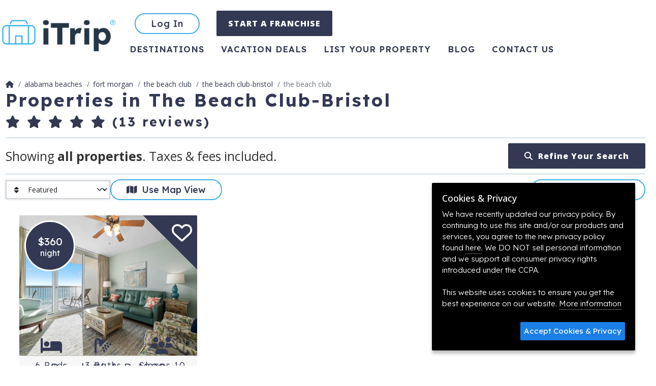

--- FILE ---
content_type: text/html; charset=UTF-8
request_url: https://www.itrip.net/vacation-rentals/usa/al/alabama-beaches/fort-morgan/the-beach-club/the-beach-club-bristol
body_size: 9561
content:
<!DOCTYPE html>
<html lang="en-US">
	<head>
		<meta charset="UTF-8" />
		<title>The Beach Club-Bristol Vacation  Rentals on iTrip.net</title>
		<meta name="viewport" content="width=device-width, initial-scale=1.0">
		<meta name="title" content="The Beach Club-Bristol Vacation  Rentals" />
		<meta name="keywords" content=""/>
		<meta name="description" content=""/>
		<meta name="robots" content="index,follow,noydir,noodp" />
		<meta name="googlebot" content="index,follow"/> 		<meta name="revisit-after" content="7 days"/>
		<meta name="content-language" content="EN" />
		<meta name="google-translate-customization" content="c89272fda428c3c-0296d4f297f0cab0-g6a76393485ed0954-d"/>
		<meta name="geo.placename" content="Gulf Shores" />
		<meta name="geo.position" content="30.236401;-87.877127" />
		<meta name="ICBM" content="30.236401, -87.877127" />
		<link rel="schema.DC" href="http://purl.org/dc/elements/1.1/" />
		<link rel="schema.DCTERMS" href="http://purl.org/dc/terms/" />
		<meta name="DC.title" content="The Beach Club-Bristol Vacation  Rentals" />
		<meta property="og:title" content="The Beach Club-Bristol Vacation  Rentals" />
		<meta name="DC.publisher" content="#" />
		<meta name="DC.type" scheme="DCTERMS.DCMIType" content="Text" />
		<meta name="DC.format" content="text/html; charset=UTF-8" />
		<meta name="DC.identifier" scheme="DCTERMS.URI" content="https://www.itrip.net/" />

		<meta property="og:site_name" content="Itrip" />
		<meta property="og:locale" content="en_US" />
		<meta property="og:type" content="website" />
		<meta property="og:url" content="https://www.itrip.net/vacation-rentals/usa/al/alabama-beaches/fort-morgan/the-beach-club/the-beach-club-bristol" />
		<meta property="og:image" content="https://www.itrip.net/images/logo-open-graph.png" />

		<link rel="icon" type="image/png" href="/favicon/favicon-32x32.png" sizes="32x32">
		<link rel="icon" type="image/png" href="/favicon/android-chrome-192x192.png" sizes="192x192">
		<link rel="icon" type="image/png" href="/favicon/favicon-96x96.png" sizes="96x96">
		<link rel="icon" type="image/png" href="/favicon/favicon-16x16.png" sizes="16x16">
		<link rel="apple-touch-icon" sizes="57x57" href="/favicon/apple-touch-icon-57x57.png">
		<link rel="apple-touch-icon" sizes="60x60" href="/favicon/apple-touch-icon-60x60.png">
		<link rel="apple-touch-icon" sizes="72x72" href="/favicon/apple-touch-icon-72x72.png">
		<link rel="apple-touch-icon" sizes="76x76" href="/favicon/apple-touch-icon-76x76.png">
		<link rel="apple-touch-icon" sizes="114x114" href="/favicon/apple-touch-icon-114x114.png">
		<link rel="apple-touch-icon" sizes="120x120" href="/favicon/apple-touch-icon-120x120.png">
		<link rel="apple-touch-icon" sizes="144x144" href="/favicon/apple-touch-icon-144x144.png">
		<link rel="apple-touch-icon" sizes="152x152" href="/favicon/apple-touch-icon-152x152.png">
		<link rel="apple-touch-icon" sizes="180x180" href="/favicon/apple-touch-icon-180x180.png">
		<link rel="manifest" href="/favicon/manifest.json">
		<link rel="mask-icon" href="/favicon/safari-pinned-tab.svg" color="#5bbad5">
		<meta name="msapplication-TileColor" content="#da532c">
		<meta name="msapplication-TileImage" content="/favicon/mstile-144x144.png">
		<meta name="theme-color" content="#ffffff">
		<link rel="preconnect" href="https://fonts.googleapis.com">
		<link rel="preconnect" href="https://fonts.gstatic.com" crossorigin>
		<link href="https://fonts.googleapis.com/css2?family=Lexend:wght@100;200;300;400;500;600;700;800;900&family=Open+Sans:wght@100;200;300;400;500;600;700;800;900&display=swap" rel="stylesheet">
		<link rel="stylesheet" type="text/css" href="https://www.itrip.net/css/www.1768527943.css" media="all" />

		<style type="text/css">
			.breadcrumb > li + li:before {padding:0 0 0 2px;}.bootstrap-select button .badge {margin-top:2px;} .property-summary a, a:hover{text-decoration:none;}		</style>
		<script type="application/ld+json">
		{
			"@context":"https://schema.org",
			"@graph": [
				{
					"@type":"WebSite",
					"@id": "#website",
					"url": "/",
					"name": "iTrip",
					"potentialAction": [
						{
							"@type": "SearchAction",
							"target": "/properties/search?destination={destination}&checkin={checkin}&checkout={checkout}&unique={unique}&num_guests={num_guests}",
							"query-input": "required name=destination name=checkin name=checkout name=unique name=num_guests"
						}
					]
				},
				{
					"@type":"Organization",
					"@id": "#organization",
					"url": "/",
					"logo": "https://www.itrip.net/images/logo-open-graph.png",
					"sameAs": [
						"https://www.facebook.com/iTripVacations",
						"https://www.instagram.com/itrip_vacations/",
						"https://twitter.com/itripnet",
						"https://www.pinterest.com/itripvacations/"
						],
					 "email": "support@itrip.net",
					 "foundingDate": "2008",
					 "name": "Itrip"
				}
			]
		}
		</script>
		<script>
			var absoluteHost = 'https://www.itrip.net'; //  #790
			(function(d) {
				var config = {
					kitId: 'xic4cjk',
			  		scriptTimeout: 3000,
					async: true
				},
				h=d.documentElement,t=setTimeout(function(){h.className=h.className.replace(/\bwf-loading\b/g,"")+" wf-inactive";},config.scriptTimeout),tk=d.createElement("script"),f=false,s=d.getElementsByTagName("script")[0],a;h.className+=" wf-loading";tk.src='https://use.typekit.net/'+config.kitId+'.js';tk.async=true;tk.onload=tk.onreadystatechange=function(){a=this.readyState;if(f||a&&a!="complete"&&a!="loaded")return;f=true;clearTimeout(t);try{Typekit.load(config)}catch(e){}};s.parentNode.insertBefore(tk,s)
			})(document);
		</script>
		<!-- Google Tag Manager -->
		<script>(function(w,d,s,l,i){w[l]=w[l]||[];w[l].push({'gtm.start':
					new Date().getTime(),event:'gtm.js'});var f=d.getElementsByTagName(s)[0],
				j=d.createElement(s),dl=l!='dataLayer'?'&l='+l:'';j.async=true;j.src=
				'https://www.googletagmanager.com/gtm.js?id='+i+dl;f.parentNode.insertBefore(j,f);
			})(window,document,'script','dataLayer','GTM-KMX5QX');</script>
		<!-- End Google Tag Manager -->
		<script>
		!function(f,b,e,v,n,t,s){if(f.fbq)return;n=f.fbq=function(){n.callMethod?
		n.callMethod.apply(n,arguments):n.queue.push(arguments)};if(!f._fbq)f._fbq=n;
		n.push=n;n.loaded=!0;n.version='2.0';n.queue=[];t=b.createElement(e);t.async=!0;
		t.src=v;s=b.getElementsByTagName(e)[0];s.parentNode.insertBefore(t,s)}(window,
		document,'script','https://connect.facebook.net/en_US/fbevents.js');
		fbq('init', '161119940885842');
		fbq('track', 'PageView');
			</script>
		<noscript><img height="1" width="1" style="display:none" src="https://www.facebook.com/tr?id=161119940885842&ev=PageView&noscript=1" /></noscript>
	</head>
	<body data-bs-spy="scroll" data-bs-target="#listing-nav" class="scrollspy-example" tabindex="0">


		<div id="booked-popup" style="display: none;">
			<a id="booked-popup-link" class="left-thumb"></a>
			<div class="d-flex align-items-center">
				<div>
					<span id="booked-popup-name"></span> just booked a vacation in <a id="booked-popup-location"></a>
				</div>
				<button type="button" class="close" onclick="$('#booked-popup').hide()" aria-hidden="true">&times;</button>
			</div>
		</div>

		<div id="alerts">
		</div>

		<div id="page-head">
			<nav id="main-nav" class="navbar navbar-expand-md" itemscope itemtype="https://schema.org/SiteNavigationElement">
				<div class="main-container p-0 d-flex">
					<button type="button" class="btn btn-link fs-5 text-decoration-none d-inline-block d-md-none" onclick="history.back()"><i class="fa-solid fa-chevron-left"></i></button>
					<div class="m-auto m-md-0">
						<a class="navbar-brand" href="/" title="iTrip">
							<img src="/images/logo15.png?1" width="140" height="42" alt="iTrip.net®" />
						</a>
					</div>


					<button class="navbar-toggler" type="button" data-bs-toggle="collapse" data-bs-target="#page-nav-items" aria-controls="navbarSupportedContent" aria-expanded="false" aria-label="Toggle navigation">
						<i class="fa-solid fa-bars"></i>
					</button>
					<div class="collapse navbar-collapse" id="page-nav-items">
						<div class="row gy-3">
							<ul class="col-12 d-flex mb-2">
									<li><a href="/login?action=login" class="btn btn-outline-info rounded-pill" type="button" title="Login to Your Account">Log In</a></li>
								<li><a href="https://itripfranchise.com/" class="btn btn-primary" type="button" title="Create an account">START A FRANCHISE</a></li>
								</ul>
								<ul id="nav-bottom" class="col-12">
								<li class="active"><a href="/destinations" title="Destinations">Destinations</a></li>
								<li class=""><a href="/deals" title="Vacation Deals">Vacation Deals</a></li>
								<li class=""><a href="/get-listed" title="List Your Property">List Your Property</a></li>
								<li><a href="https://blog.itrip.net" title="Blog">Blog</a></li>
								<li class="" title="Contact"><a title="Contact" href="/contact">Contact us</a></li>
							</ul>
							</div>
					</div>
				</div>

			</nav>
			<div class="page-heading d-print-none" style="position: relative;">
							</div>
		</div>

		<div class="container-fluid ajaxParent" style="padding: 0px; min-height: 400px;">
						<script type="application/ld+json">{
    "@context": "https://schema.org",
    "@id": "vacation-rentals/usa/al/alabama-beaches/fort-morgan/the-beach-club/the-beach-club-bristol/#place",
    "@type": "Resort",
    "name": "The Beach Club-Bristol",
    "latitude": 30.2364009,
    "longitude": -87.8771266,
    "containedInPlace": {
        "@id": "vacation-rentals/usa/al/alabama-beaches/fort-morgan/the-beach-club/#place"
    },
    "containsPlace": [
        {
            "@id": "gulf-shores-vacation-rental/beach-club-b-1208 /#accomodation"
        }
    ],
    "address": "{\n    \"@context\": \"https://schema.org\",\n    \"@type\": \"PostalAddress\",\n    \"addressCountry\": \"\",\n    \"addressLocality\": \"Gulf Shores\",\n    \"addressRegion\": \"AL\",\n    \"postalCode\": \"36542\",\n    \"streetAddress\": \"925 Beach Club Trail\",\n    \"telephone\": null,\n    \"email\": null\n}",
    "image": "https://s3.amazonaws.com/st1.itrip.net/upload/1600/bcb_015jpg.1508352321.jpg"
}</script>			<div class="main-container" id="search">
				<div class="row" id="search-header">
					<div class="col-md-12">
									<script type="application/ld+json">{
    "@context": "https://schema.org",
    "@type": "BreadcrumbList",
    "itemListElement": [
        {
            "@type": "ListItem",
            "position": 1,
            "item": {
                "@id": "#website",
                "name": "Home",
                "type": "Website"
            }
        },
        {
            "@type": "ListItem",
            "position": 2,
            "item": {
                "id": "vacation-rentals/usa/al/alabama-beaches/#website",
                "name": "Alabama Beaches",
                "type": "Website"
            }
        },
        {
            "@type": "ListItem",
            "position": 3,
            "item": {
                "id": "vacation-rentals/usa/al/alabama-beaches/fort-morgan/#website",
                "name": "Fort Morgan",
                "type": "Website"
            }
        },
        {
            "@type": "ListItem",
            "position": 4,
            "item": {
                "id": "vacation-rentals/usa/al/alabama-beaches/fort-morgan/the-beach-club/#website",
                "name": "The Beach Club",
                "type": "Website"
            }
        },
        {
            "@type": "ListItem",
            "position": 5,
            "item": {
                "id": "vacation-rentals/usa/al/alabama-beaches/fort-morgan/the-beach-club/the-beach-club-bristol/#website",
                "name": "The Beach Club-Bristol",
                "type": "Website"
            }
        },
        {
            "@type": "ListItem",
            "position": 6,
            "item": {
                "id": "vacation-rentals/usa/al/alabama-beaches/fort-morgan/the-beach-club/#touristattraction",
                "name": "The Beach Club",
                "type": "TouristAttraction"
            }
        }
    ]
}</script>				<nav aria-label="breadcrumb">
					<ol class="breadcrumb ">
						<li class="breadcrumb-item">
							<a href="/" title="iTrip Home">
								<i class="fa-solid fa-house"></i>
							</a>
						</li>
						<li class="breadcrumb-item">
													<a href="/vacation-rentals/usa/al/alabama-beaches" title="Alabama Beaches Vacation Rentals">
								<span>Alabama Beaches</span>
							</a>
							</li>
						<li class="breadcrumb-item">
													<a href="/vacation-rentals/usa/al/alabama-beaches/fort-morgan" title="Fort Morgan Vacation Rentals">
								<span>Fort Morgan</span>
							</a>
							</li>
						<li class="breadcrumb-item">
													<a href="/vacation-rentals/usa/al/alabama-beaches/fort-morgan/the-beach-club" title="The Beach Club Vacation Rentals">
								<span>The Beach Club</span>
							</a>
							</li>
						<li class="breadcrumb-item">
													<a href="/vacation-rentals/usa/al/alabama-beaches/fort-morgan/the-beach-club/the-beach-club-bristol" title="The Beach Club-Bristol Vacation Rentals">
								<span>The Beach Club-Bristol</span>
							</a>
							</li>
						<li class="breadcrumb-item active">
													<a href="/vacation-rentals/usa/al/alabama-beaches/fort-morgan/the-beach-club" title="The Beach Club">
								<span>The Beach Club</span>
							</a>
							</li>
					</ol>
				</nav>
						<h1 style="font-size: 35px;">
							Properties in The Beach Club-Bristol																<div>
		<div class="rating-stars rating-stars--dark text-start fs-5 m-0">
							<i class="fa fa-star y"></i>
							<i class="fa fa-star y"></i>
							<i class="fa fa-star y"></i>
							<i class="fa fa-star y"></i>
							<i class="fa fa-star y"></i>
										(13 reviews)
					</div>
	</div>
														</h1>
					</div>
				</div>
				<div class="row" id="search-controls">
					<div class="col-12"><div id="header-divider"></div></div>
					<div class="col-12 d-md-flex justify-content-md-between" style="gap: 10px;">
						<div class="fs-5 d-md-flex align-items-center" id="search-summary">
							<div>Showing <b>all properties</b>.  Taxes &amp; fees included.</div>
						</div>
						<div>
							<div><button class="btn btn-primary w-100" id="refine-search" type="button" data-bs-toggle="collapse" data-bs-target="#search-collapse" aria-expanded="false" aria-controls="search-collapse"><i class="fa-solid fa-magnifying-glass"></i> &nbsp;Refine Your Search</button></div>
						</div>
					</div>
					<div class="collapse col-12" id="search-collapse">
						<div id="search-options">
							<form accept-charset="utf-8" action="/vacation-rentals/usa/al/alabama-beaches/fort-morgan/the-beach-club/the-beach-club-bristol" method="get" class="icon-form" id="search-form">
								<div class="row">
									<div class="col-md-8">
										<span class="h4">Occupancy Options</span>
										<div class="row">
											<div class="col-md-12">
												<div class="input-group">
													<span class="input-group-text"><i class="fa-solid fa-location-dot"></i></span>
													<input type="text" class="form-control" id="keyword" name="keyword" placeholder="Keyword" size="5" value="" />
												</div>
											</div>
										</div>
										<div class="row">
											<div class="col-md-3">
												<div class="input-group">
													<span class="input-group-text"><i class="fa-regular fa-calendar"></i></span>
													<input type="text" class="date form-control" id="checkin1" name="checkin" placeholder="Check-in" size="9" value=""/>
												</div>
											</div>
											<div class="col-md-3">
												<div class="input-group">
													<span class="input-group-text"><i class="fa-regular fa-calendar"></i></span>
													<input type="text" class="date form-control" id="checkout1" name="checkout" placeholder="Check-out" size="9" value="" />
												</div>
											</div>
											<div class="col-md-3">
												<div class="input-group">
													<span class="input-group-text"><i class="fa-regular fa-user"></i></span>
													<select name="num_guests" class="form-select" id="num_guests" >				<option value="1">Guests 1+</option>				<option value="2">Guests 2+</option>				<option value="3">Guests 3+</option>				<option value="4">Guests 4+</option>				<option value="5">Guests 5+</option>				<option value="6">Guests 6+</option>				<option value="7">Guests 7+</option>				<option value="8">Guests 8+</option>				<option value="9">Guests 9+</option>				<option value="10">Guests 10+</option>				<option value="11">Guests 11+</option>				<option value="12">Guests 12+</option>				<option value="13">Guests 13+</option>				<option value="14">Guests 14+</option>				<option value="15">Guests 15+</option>				<option value="16">Guests 16+</option>				<option value="17">Guests 17+</option>				<option value="18">Guests 18+</option>				<option value="19">Guests 19+</option>				<option value="20">Guests 20+</option>				<option value="21">Guests 21+</option>				<option value="22">Guests 22+</option>				<option value="23">Guests 23+</option>				<option value="24">Guests 24+</option>				<option value="25">Guests 25+</option>				<option value="26">Guests 26+</option>				<option value="27">Guests 27+</option>				<option value="28">Guests 28+</option>				<option value="29">Guests 29+</option>				<option value="30">Guests 30+</option>				<option value="31">Guests 31+</option>				<option value="32">Guests 32+</option>				<option value="33">Guests 33+</option>				<option value="34">Guests 34+</option>				<option value="35">Guests 35+</option>				<option value="36">Guests 36+</option>				<option value="37">Guests 37+</option>				<option value="38">Guests 38+</option>				<option value="39">Guests 39+</option>				<option value="40">Guests 40+</option>				<option value="41">Guests 41+</option>				<option value="42">Guests 42+</option>				<option value="43">Guests 43+</option>				<option value="44">Guests 44+</option>				<option value="45">Guests 45+</option>				<option value="46">Guests 46+</option>				<option value="47">Guests 47+</option>				<option value="48">Guests 48+</option>				<option value="49">Guests 49+</option>				<option value="50">Guests 50+</option>				<option value="" selected="selected">Guests</option>			</select>												</div>
											</div>
											<div class="col-md-3">
												<div class="input-group">
													<span class="input-group-text"><i class="fa-regular fa-thumbs-up"></i></span>
													<div class="form-check">&nbsp;
														<input type="hidden" name="num_pets" value="0">
														<label class="form-check-label"><input class="form-check-input" style="appearance: checkbox;" type="checkbox" name="num_pets" value="1"/> Allows Pets</label>
													</div>
												</div>
											</div>
										</div>
										<div class="row">
											<div class="col-md-3">
												<div class="input-group">
													<span class="input-group-text"><i class="fa fa-bed"></i></span>
													<select name="num_bedrooms" class="form-select" id="num_bedrooms" >				<option value="1">1 Bedrooms</option>				<option value="2">2 Bedrooms</option>				<option value="3">3 Bedrooms</option>				<option value="4">4 Bedrooms</option>				<option value="5">5 Bedrooms</option>				<option value="6+">6+ Bedrooms</option>				<option value="" selected="selected">Bedrooms</option>			</select>												</div>
											</div>
											<div class="col-md-9">
												<div class="input-group">
													<span class="input-group-text"><i class="fa fa-credit-card"></i></span>
													<select name="min_adr" class="form-select" id="min_adr" >				<option value="100">Min $100/Night</option>				<option value="150">Min $150/Night</option>				<option value="200">Min $200/Night</option>				<option value="250">Min $250/Night</option>				<option value="300">Min $300/Night</option>				<option value="400">Min $400/Night</option>				<option value="500">Min $500/Night</option>				<option value="750">Min $750/Night</option>				<option value="" selected="selected">No Min/Night</option>			</select>													<select name="max_adr" class="form-select" id="max_adr" >				<option value="100">Max $100/Night</option>				<option value="150">Max $150/Night</option>				<option value="200">Max $200/Night</option>				<option value="250">Max $250/Night</option>				<option value="300">Max $300/Night</option>				<option value="400">Max $400/Night</option>				<option value="500">Max $500/Night</option>				<option value="750">Max $750/Night</option>				<option value="1000">Max $1000/Night</option>				<option value="" selected="selected">No Max/Night</option>			</select>												</div>
											</div>
										</div>
									</div>
									<div class="col-md-4">
										<span class="h4">Property Type</span>
										<div class="options">
											<div class="d-sm-none">
												<select name="property_type" class="form-select" id="property_type" >				<option value="Bungalow">Bungalow</option>				<option value="Cabin">Cabin</option>				<option value="Chalet">Chalet</option>				<option value="Condo">Condo</option>				<option value="Cottage">Cottage</option>				<option value="Home">Home</option>				<option value="Townhome">Townhome</option>				<option value="Villa">Villa</option>				<option value="RV Site">RV Site</option>				<option value="Boat">Boat</option>				<option value="Hotel Room">Hotel Room</option>				<option value="Apartment">Apartment</option>				<option value="" selected="selected">Any</option>			</select>											</div>
											<div class="d-none d-sm-flex flex-sm-wrap" id="property-type-checkboxes">
												<div class="form-check"><label class="form-check-label"><input name="property_types[]" class="property-type-option form-check-input" style="appearance: checkbox;" type="checkbox" value="Bungalow" id="property_types_0"  />Bungalow</label></div><div class="form-check"><label class="form-check-label"><input name="property_types[]" class="property-type-option form-check-input" style="appearance: checkbox;" type="checkbox" value="Cabin" id="property_types_1"  />Cabin</label></div><div class="form-check"><label class="form-check-label"><input name="property_types[]" class="property-type-option form-check-input" style="appearance: checkbox;" type="checkbox" value="Chalet" id="property_types_2"  />Chalet</label></div><div class="form-check"><label class="form-check-label"><input name="property_types[]" class="property-type-option form-check-input" style="appearance: checkbox;" type="checkbox" value="Condo" id="property_types_3"  />Condo</label></div><div class="form-check"><label class="form-check-label"><input name="property_types[]" class="property-type-option form-check-input" style="appearance: checkbox;" type="checkbox" value="Cottage" id="property_types_4"  />Cottage</label></div><div class="form-check"><label class="form-check-label"><input name="property_types[]" class="property-type-option form-check-input" style="appearance: checkbox;" type="checkbox" value="Home" id="property_types_5"  />Home</label></div><div class="form-check"><label class="form-check-label"><input name="property_types[]" class="property-type-option form-check-input" style="appearance: checkbox;" type="checkbox" value="Townhome" id="property_types_6"  />Townhome</label></div><div class="form-check"><label class="form-check-label"><input name="property_types[]" class="property-type-option form-check-input" style="appearance: checkbox;" type="checkbox" value="Villa" id="property_types_7"  />Villa</label></div><div class="form-check"><label class="form-check-label"><input name="property_types[]" class="property-type-option form-check-input" style="appearance: checkbox;" type="checkbox" value="RV Site" id="property_types_8"  />RV Site</label></div><div class="form-check"><label class="form-check-label"><input name="property_types[]" class="property-type-option form-check-input" style="appearance: checkbox;" type="checkbox" value="Boat" id="property_types_9"  />Boat</label></div><div class="form-check"><label class="form-check-label"><input name="property_types[]" class="property-type-option form-check-input" style="appearance: checkbox;" type="checkbox" value="Hotel Room" id="property_types_10"  />Hotel Room</label></div><div class="form-check"><label class="form-check-label"><input name="property_types[]" class="property-type-option form-check-input" style="appearance: checkbox;" type="checkbox" value="Apartment" id="property_types_11"  />Apartment</label></div>											</div>
										</div>
									</div>
								</div>
								<div class="row">
									<div class="col-md-12">
										<span class="h4">Amenities</span>
										<div class="options">
											<div class="d-sm-none">
												<select name="amenity" class="form-select" id="amenity" >				<option value="Balcony">Balcony - 1</option>				<option value="Beach Front">Beach Front - 1</option>				<option value="Coin Laundry">Coin Laundry - 0</option>				<option value="Communal Pool">Communal Pool - 1</option>				<option value="Dishwasher">Dishwasher - 1</option>				<option value="Dryer">Dryer - 1</option>				<option value="Fireplace">Fireplace - 0</option>				<option value="Fitness Room">Fitness Room - 1</option>				<option value="Grill">Grill - 1</option>				<option value="Heated Pool">Heated Pool - 1</option>				<option value="Heating">Heating - 1</option>				<option value="Hot Tub">Hot Tub - 1</option>				<option value="Iron Board">Iron Board - 1</option>				<option value="Kitchen">Kitchen - 1</option>				<option value="Ocean View">Ocean View - 1</option>				<option value="Pets Considered">Pets Considered - 0</option>				<option value="Private Pool">Private Pool - 0</option>				<option value="Refrigerator">Refrigerator - 1</option>				<option value="Satellite or Cable">Satellite or Cable - 1</option>				<option value="Television">Television - 1</option>				<option value="Tennis">Tennis - 1</option>				<option value="Washer">Washer - 1</option>				<option value="Water View">Water View - 1</option>				<option value="" selected="selected">Any</option>			</select>											</div>
											<div class="d-none d-sm-flex flex-sm-wrap" id="amenity-checkboxes">
												<div class="form-check"><label class="form-check-label"><input name="amenities[]" class="amenity-option form-check-input" style="appearance: checkbox;" type="checkbox" value="Balcony" id="amenities_0"  />Balcony</label></div><div class="form-check"><label class="form-check-label"><input name="amenities[]" class="amenity-option form-check-input" style="appearance: checkbox;" type="checkbox" value="Beach Front" id="amenities_1"  />Beach Front</label></div><div class="form-check"><label class="form-check-label"><input name="amenities[]" class="amenity-option form-check-input" style="appearance: checkbox;" type="checkbox" value="Coin Laundry" id="amenities_2"  /><del>Coin Laundry</del></label></div><div class="form-check"><label class="form-check-label"><input name="amenities[]" class="amenity-option form-check-input" style="appearance: checkbox;" type="checkbox" value="Communal Pool" id="amenities_3"  />Communal Pool</label></div><div class="form-check"><label class="form-check-label"><input name="amenities[]" class="amenity-option form-check-input" style="appearance: checkbox;" type="checkbox" value="Dishwasher" id="amenities_4"  />Dishwasher</label></div><div class="form-check"><label class="form-check-label"><input name="amenities[]" class="amenity-option form-check-input" style="appearance: checkbox;" type="checkbox" value="Dryer" id="amenities_5"  />Dryer</label></div><div class="form-check"><label class="form-check-label"><input name="amenities[]" class="amenity-option form-check-input" style="appearance: checkbox;" type="checkbox" value="Fireplace" id="amenities_6"  /><del>Fireplace</del></label></div><div class="form-check"><label class="form-check-label"><input name="amenities[]" class="amenity-option form-check-input" style="appearance: checkbox;" type="checkbox" value="Fitness Room" id="amenities_7"  />Fitness Room</label></div><div class="form-check"><label class="form-check-label"><input name="amenities[]" class="amenity-option form-check-input" style="appearance: checkbox;" type="checkbox" value="Grill" id="amenities_8"  />Grill</label></div><div class="form-check"><label class="form-check-label"><input name="amenities[]" class="amenity-option form-check-input" style="appearance: checkbox;" type="checkbox" value="Heated Pool" id="amenities_9"  />Heated Pool</label></div><div class="form-check"><label class="form-check-label"><input name="amenities[]" class="amenity-option form-check-input" style="appearance: checkbox;" type="checkbox" value="Heating" id="amenities_10"  />Heating</label></div><div class="form-check"><label class="form-check-label"><input name="amenities[]" class="amenity-option form-check-input" style="appearance: checkbox;" type="checkbox" value="Hot Tub" id="amenities_11"  />Hot Tub</label></div><div class="form-check"><label class="form-check-label"><input name="amenities[]" class="amenity-option form-check-input" style="appearance: checkbox;" type="checkbox" value="Iron Board" id="amenities_12"  />Iron Board</label></div><div class="form-check"><label class="form-check-label"><input name="amenities[]" class="amenity-option form-check-input" style="appearance: checkbox;" type="checkbox" value="Kitchen" id="amenities_13"  />Kitchen</label></div><div class="form-check"><label class="form-check-label"><input name="amenities[]" class="amenity-option form-check-input" style="appearance: checkbox;" type="checkbox" value="Ocean View" id="amenities_14"  />Ocean View</label></div><div class="form-check"><label class="form-check-label"><input name="amenities[]" class="amenity-option form-check-input" style="appearance: checkbox;" type="checkbox" value="Pets Considered" id="amenities_15"  /><del>Pets Considered</del></label></div><div class="form-check"><label class="form-check-label"><input name="amenities[]" class="amenity-option form-check-input" style="appearance: checkbox;" type="checkbox" value="Private Pool" id="amenities_16"  /><del>Private Pool</del></label></div><div class="form-check"><label class="form-check-label"><input name="amenities[]" class="amenity-option form-check-input" style="appearance: checkbox;" type="checkbox" value="Refrigerator" id="amenities_17"  />Refrigerator</label></div><div class="form-check"><label class="form-check-label"><input name="amenities[]" class="amenity-option form-check-input" style="appearance: checkbox;" type="checkbox" value="Satellite or Cable" id="amenities_18"  />Satellite or Cable</label></div><div class="form-check"><label class="form-check-label"><input name="amenities[]" class="amenity-option form-check-input" style="appearance: checkbox;" type="checkbox" value="Television" id="amenities_19"  />Television</label></div><div class="form-check"><label class="form-check-label"><input name="amenities[]" class="amenity-option form-check-input" style="appearance: checkbox;" type="checkbox" value="Tennis" id="amenities_20"  />Tennis</label></div><div class="form-check"><label class="form-check-label"><input name="amenities[]" class="amenity-option form-check-input" style="appearance: checkbox;" type="checkbox" value="Washer" id="amenities_21"  />Washer</label></div><div class="form-check"><label class="form-check-label"><input name="amenities[]" class="amenity-option form-check-input" style="appearance: checkbox;" type="checkbox" value="Water View" id="amenities_22"  />Water View</label></div>											</div>
										</div>
									</div>
								</div>
											<div id="form-actions" class="row">
									<input type="hidden" name="unique" value="1768511210" />
									<div class="col-md-6">
										<button type="submit" value="Search" class="btn btn-lg btn-primary" style="padding-left:0; padding-right:0; width:100%;">Search</button>
									</div>
									<div class="col-md-6">
										<a href="/vacation-rentals/usa/al/alabama-beaches/fort-morgan/the-beach-club/the-beach-club-bristol?submit1=reset" class="btn btn-lg btn-secondary" style="padding-left:0; padding-right:0;">Reset</a>
									</div>
								</div>
									<div class="row">
									<div class="col-md-12">
																			</div>
								</div>
								</form>
						</div>
					</div>
					<div class="col-12"><div class="controls-closed" id="controls-divider"></div></div>
				</div>
				<div id="search-results">
					<div class="row" id="results-toolbar">
						<div class="col-12 d-md-flex justify-content-md-between" style="gap: 10px;">
							<div class="d-md-flex justify-content-md-between align-items-center" style="gap: 10px;">
									<div class="icon-form">
									<div class="input-group">
										<label class="input-group-text"><i class="fa fa-sort"></i></label>
										<select class="form-select" id="results-sorter">
											<option value="?order_col=featured&order_dir=ASC&submit=sort">Featured</option>
											<option value="?order_col=rate&order_dir=ASC&submit=sort">Price Ascending</option>
											<option value="?order_col=rate&order_dir=DESC&submit=sort">Price Descending</option>
										</select>
									</div>
								</div>
									<div><button class="btn btn-outline-info rounded-pill w-100" id="view-switch"><i class="fa-solid fa-map"></i> &nbsp;Use Map View</button></div>
							</div>
							<div class="d-md-flex justify-content-md-between" style="gap: 10px;">
								<div><a href="/properties/favorites" class="btn btn-outline-info rounded-pill w-100"><i class="fa-solid fa-heart"></i> &nbsp;View Favorites</a></div>
							</div>
						</div>
					</div>
					<div class="row" id="results-body">
									<div class="col-lg-4 col-md-6">
			
<a class="property-summary" href="/gulf-shores-vacation-rental/beach-club-b-1208">
	<div class="card card--basic">
		<meta itemprop="position" content="0">
		<div class="card-body" style="background-image: url('https://s3.amazonaws.com/st1.itrip.net/upload/720/beach_club_b120820_2.1734020175.jpg');background-position: 45% 50%;">
			<div class="head">
				<span class="price"
					>
					<span style="font-size: 21px;">$360</span>
					<span style="font-size: 16px;">night</span>
				</span>
				<span class="banner"></span>
				<span class="favorite" data-bs-toggle="tooltip" data-bs-title="Add to Favorites">
					<i class="fa-regular fa-heart" data-id="10366"></i>
				</span>
			</div>
			<div>Location: Alabama Beaches</div>
			<div>Rating: 5 Stars </div>
		</div>
		<div class="card-footer">
			<div class="card-footer-container">
				<div class="w-100">
					<span style="font-size: 23px;">Beach Club B-1208</span>
					<div class="property-icons">
						<div class="icon">
							<i class="fa-solid fa-bed"></i>
							<div>6 Beds</div>
						</div>
						<div class="icon">
							<i class="fa-solid fa-shower"></i>
							<div>3 Baths</div>
						</div>
						<div class="icon">
							<i class="fa-solid fa-users"></i>
							<div>Sleeps 10</div>
						</div>
					</div>
				</div>
			</div>
		</div>
	</div>
</a>

						</div>
							</div>
								</div>
				</div>
<script type="text/javascript">
var onloads = onloads || [];
var files = files || [];

onloads.push(function() {


	$('#search-form').on('submit', function() {
        // If we are displaying results on a map, just want to update the map and not the whole page.
        let mapElement = document.getElementById('search-map');
        if (mapElement != null) {
			window.itrip_SearchMapUpdateHandler();
            $('#refine-search').click(); // Hide the search options.
        }

        // If we are showing results "normally" (i.e. not a map), let our `submit` proceed as normal.
		return (mapElement == null);
	});

    $('#search-collapse').on('show.bs.collapse hide.bs.collapse', function(event) {
        let buttonText = '<i class="fa-solid fa-magnifying-glass"></i> &nbsp;Refine Your Search';
        let addedClasses = 'controls-closed';
        let removedClasses = 'controls-opened';
        if (event.type === 'show') {
            buttonText = '<i class="fa-solid fa-chevron-up"></i> &nbsp;Hide Search Options';
            addedClasses = 'controls-opened';
            removedClasses = 'controls-closed';
        }

        $('#refine-search').html(buttonText);
        $('#controls-divider').addClass(addedClasses).removeClass(removedClasses);
	});

	$('#promotion-clear').on('click', function() {
		$('input[name="current_promotion"]').val(null);
		$('#search-form').submit();
	});

    $('#view-switch').on('click', function() {
         window.location = location.pathname + "?" + $('#search-form').serialize() + "&show_map=1&order_col=featured&order_dir=ASC&submit=sort";
    });

    $('#results-sorter').on('change', function () {
        window.location = $(this).val() + '&' + $('#search-form').serialize();
    });

	$('del').prev('input[name^="amenities"]').attr('disabled', true);
});
</script>
		</div>

		<footer class="container-fluid d-print-none">
			<div class="footer-main">
				<nav class="row" itemscope itemtype="https://schema.org/SiteNavigationElement">
						<div class="col-sm-6 col-lg-3">
							<a class="h3" href="/contact">Connect With Us</a>
							<div class="ms-3">
								<a class="social facebook" href="https://www.facebook.com/iTripVacations" target="_blank">
									<span class="fa-stack">
										<i class="fa-solid fa-circle fa-stack-2x"></i>
										<i class="fab fa-facebook fa-stack-2x"></i>
									</span>
								<a class="social" href="https://instagram.com/itrip_vacations/" target="_blank">
									<span class="fa-stack">
										<i class="fa-solid fa-circle fa-stack-2x"></i>
										<i class="fab fa-instagram fa-stack-1x"></i>
									</span>
								</a>
								<a class="social" href="https://twitter.com/itripnet" target="_blank">
									<span class="fa-stack">
										<i class="fa-solid fa-circle fa-stack-2x"></i>
										<i class="fab fa-twitter fa-stack-1x"></i>
									</span>
								</a>
								<a class="social" href="https://www.pinterest.com/itripvacations/" target="_blank">
									<span class="fa-stack">
										<i class="fa-solid fa-circle fa-stack-2x"></i>
										<i class="fab fa-pinterest fa-stack-1x"></i>
									</span>
								</a>
							</div>
						</div>
						<div class="col-sm-6 col-lg-3">
							<span class="h3">Vacation Rentals</span>
							<a href="/destinations">Vacation Destinations</a>
							<a href="/deals">Vacation Deals</a>
							<a href="/properties/favorites">View Favorites</a>
						</div>
						<div class="col-sm-6 col-lg-3">
							<a href="/about" class="h3">About iTrip</a>
							<a href="https://blog.itrip.net" target="_blank">Blog</a>
							<a href="/contact">Contact Us</a>
							<a href="/about">About</a>
							<a href="/about/reviews">Reviews</a>
							<a href="/worry-free-guarantee">Guarantee</a>
							<a href="/about/faq">FAQ</a>
							<a href="/about/policy">Privacy&nbsp;Policy</a>
							<div id="google_translate_element"><a href="#" onclick="return onTranslate();">Translate &nbsp; <img src="/images/translate.gif" width="40" height="22" alt="Choose Language" /></a></div>
						</div>
						<div class="col-sm-6 col-lg-3">
							<a href="/property-management" class="h3">Property Management</a>
							<a href="/get-listed">List Your Property</a>
							<a href="/about/faq">Owner FAQ</a>
							<a href="https://itripfranchise.com/index.html#selling-list" target="_blank">Benefits</a>
							<a href="https://itripfranchise.com/" target="_blank">Franchises</a>
						</div>
					</nav>
			</div>
			<div class="bg-white">
				<div class="d-flex justify-content-center align-items-center flex-wrap">
					<img class="m-2" width="190" height="92" src="/images/partner/vrbo_elite_2024.png" alt="VRBO" />
					<img class="" width="200" height="115" src="/images/partner/airbnb_horizontal.png" alt="Airbnb" />
					<img class="m-4" width="189" height="48" src="/images/partner/flipkey_blue.png" alt="Flipkey" />
				</div>
			</div>
			<div class="text-center fst-italic p-4 fw-light">
				Copyright &copy; 2008 - 2026 iTrip LLC
			</div>
		</footer>
		<div class="modal fade" id="itrip-modal" tabindex="-1" role="dialog" aria-hidden="true"><div class="modal-dialog"><div class="modal-content"></div></div></div>

<script type="text/javascript">
	var cacheVersion = '1768527943';
</script>
<script type="text/javascript" src="https://www.itrip.net/js/loader.1768527943.js"></script>

<script type="text/javascript">
	var files = files || [];

	files.push('/js/www-combined.js');

	var onloads = onloads || [];
	onloads.push(function() {

		var emergencyMessage;

		// display an emergency message instead of our cookie policy
		if (emergencyMessage) {
			showSiteMessage(emergencyMessage, 'emergency_broadcast', {expires: 1, backgroundColor: 'red'});
		}
		else {
			$('body').ihavecookies({
				title: "Cookies & Privacy",
				expires: 365,
				acceptBtnLabel: "Accept Cookies & Privacy",
				message: "We have recently updated our privacy policy. By continuing to use this site and/or our products and services, you agree to the new privacy policy found <a href=\"/about/policy\">here</a>. We DO NOT sell personal information and we support all consumer privacy rights introduced under the CCPA. <br /><br />This website uses cookies to ensure you get the best experience on our website.",
				link: "/about/policy",
				delay: 1000,
			});
		}
	});

	var onloads = onloads || [];
	var files = files || [];
	
	function cleanupOnloads() {
			onloads = [];
			files = [];
	}
	
	onloads.push(function() {
		setupITrip();
		$(document).ready(function() {
			myAjax.initAjaxObjects(document);
		});
	});


	myIncluder.includeFiles(["https://www.itrip.net/js/jquery/jquery.min.1768527943.js"], function() {
		myIncluder.includeFiles(["https://www.itrip.net/js/bootstrap.bundle.min.1768527943.js"], function() {
			myIncluder.includeFiles(files, function() {
				for (i in onloads) {
					onloads[i]();
				}
				cleanupOnloads();
			});
		});
	});
</script>
<!-- Google tag (gtag.js) -->
<script async src="https://www.googletagmanager.com/gtag/js?id=G-PXK37ZECKQ"></script>
<script>
	window.dataLayer = window.dataLayer || [];
	function gtag(){dataLayer.push(arguments);}
	gtag('js', new Date());

	gtag('config', 'G-PXK37ZECKQ');

	// At minimum, you need to specify the page_location
	gtag('event', 'page_view', {
		'page_location': 'https://www.itrip.net/vacation-rentals/usa/al/alabama-beaches/fort-morgan/the-beach-club/the-beach-club-bristol',
	});

	gtag('set', 'user_properties', {
		dimension1: '107',
	});

</script>

<script type="text/javascript">
	(function(i,s,o,g,r,a,m){i['GoogleAnalyticsObject']=r;i[r]=i[r]||function(){
		(i[r].q=i[r].q||[]).push(arguments);},i[r].l=1*new Date();a=s.createElement(o),
		m=s.getElementsByTagName(o)[0];a.async=1;a.src=g;m.parentNode.insertBefore(a,m);
	})(window,document,'script','//www.google-analytics.com/analytics.js','ga');

	ga('create', 'UA-10275427-1', {cookieDomain: '.itrip.net'});
	ga('require', 'linkid', 'linkid.js');
	ga('require', 'displayfeatures');


	ga('set', 'dimension1', '107');

	ga('send', 'pageview');


</script>




<script type="text/javascript">
/* <![CDATA[ */
	var google_conversion_id = 1011789089;
	var google_conversion_language = "en";
	var google_conversion_format = "1";
	var google_conversion_color = "ffffff";
	var google_conversion_label = "r29DCL-WzQIQodq64gM";
	var google_conversion_value = 0;
/* ]]> */
</script>
<script type="text/javascript" src="//www.googleadservices.com/pagead/conversion.js"></script>
<noscript>
	<div style="display:inline;">
	<img height="1" width="1" style="border-style:none;" alt="" src="https://www.googleadservices.com/pagead/conversion/1011789089/?value=0&amp;label=r29DCL-WzQIQodq64gM&amp;guid=ON&amp;script=0"/>
	</div>
</noscript>
<!-- Google Tag Manager (noscript) -->
<noscript><iframe src="https://www.googletagmanager.com/ns.html?id=GTM-KMX5QX" height="0" width="0" style="display:none;visibility:hidden"></iframe></noscript>
<!-- End Google Tag Manager (noscript) -->
<script defer src="https://static.cloudflareinsights.com/beacon.min.js/vcd15cbe7772f49c399c6a5babf22c1241717689176015" integrity="sha512-ZpsOmlRQV6y907TI0dKBHq9Md29nnaEIPlkf84rnaERnq6zvWvPUqr2ft8M1aS28oN72PdrCzSjY4U6VaAw1EQ==" data-cf-beacon='{"version":"2024.11.0","token":"994c86c137484cdb91e07a0432838995","server_timing":{"name":{"cfCacheStatus":true,"cfEdge":true,"cfExtPri":true,"cfL4":true,"cfOrigin":true,"cfSpeedBrain":true},"location_startswith":null}}' crossorigin="anonymous"></script>
</body>
</html>
